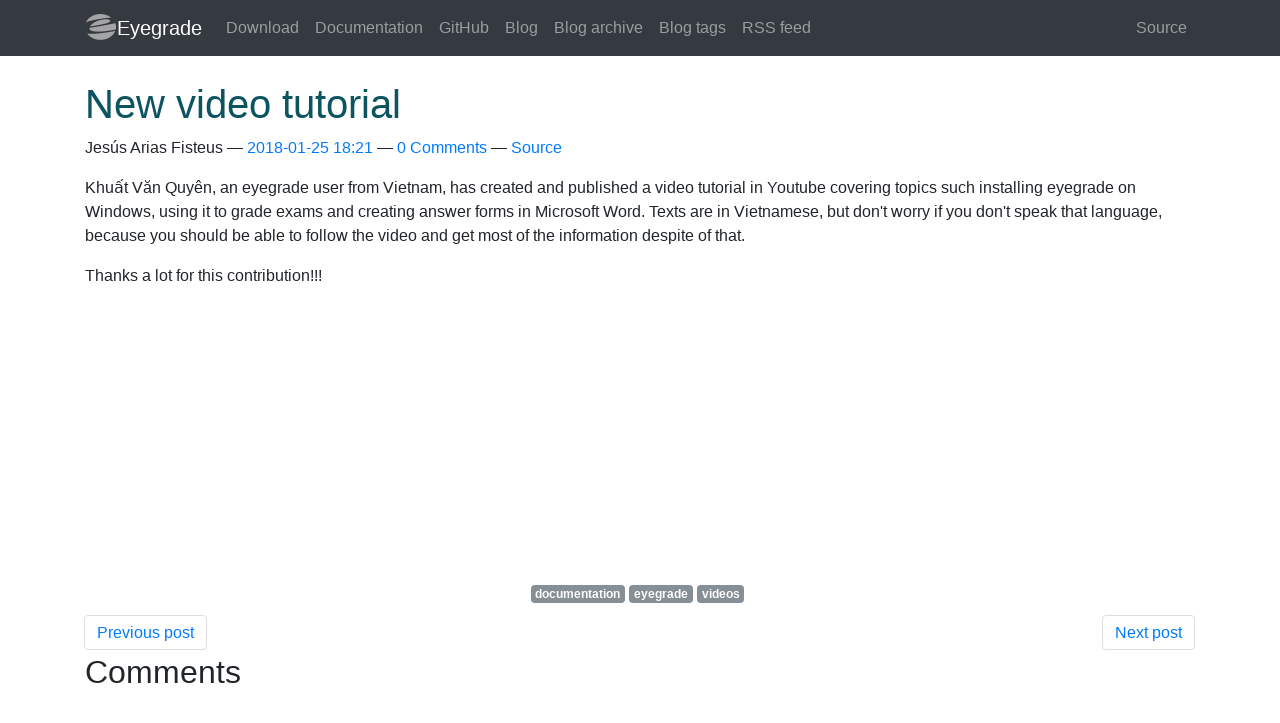

--- FILE ---
content_type: text/html; charset=utf-8
request_url: https://www.eyegrade.org/blog/posts/new-video-tutorial/
body_size: 2359
content:
<!DOCTYPE html>
<html prefix="og: http://ogp.me/ns# article: http://ogp.me/ns/article#
" lang="en">
<head>
<meta charset="utf-8">
<meta name="viewport" content="width=device-width, initial-scale=1">
<title>New video tutorial | Eyegrade</title>
<link href="../../../assets/css/all-nocdn.css" rel="stylesheet" type="text/css">
<meta name="theme-color" content="#5670d4">
<meta name="generator" content="Nikola (getnikola.com)">
<link rel="alternate" type="application/rss+xml" title="RSS" href="../../rss.xml">
<link rel="canonical" href="http://www.eyegrade.org/blog/posts/new-video-tutorial/">
<!--[if lt IE 9]><script src="../../../assets/js/html5.js"></script><![endif]--><meta name="author" content="Jesús Arias Fisteus">
<link rel="prev" href="../eyegrade-07-released/" title="Eyegrade 0.7 released!" type="text/html">
<link rel="next" href="../eyegrade-08-released/" title="Eyegrade 0.8 released!" type="text/html">
<meta property="og:site_name" content="Eyegrade">
<meta property="og:title" content="New video tutorial">
<meta property="og:url" content="http://www.eyegrade.org/blog/posts/new-video-tutorial/">
<meta property="og:description" content="Khuất Văn Quyên,
an eyegrade user from Vietnam,
has created and published a video tutorial in Youtube
covering topics such installing eyegrade on Windows,
using it to grade exams
and creating answer f">
<meta property="og:type" content="article">
<meta property="article:published_time" content="2018-01-25T18:21:27Z">
<meta property="article:tag" content="documentation">
<meta property="article:tag" content="eyegrade">
<meta property="article:tag" content="videos">
</head>
<body>
<a href="#content" class="sr-only sr-only-focusable">Skip to main content</a>

<!-- Menubar -->

<nav class="navbar navbar-expand-md static-top mb-4
navbar-dark bg-dark
"><div class="container">
<!-- This keeps the margins nice -->
        <a class="navbar-brand" href="http://www.eyegrade.org/">
            <img src="../../../assets/img/title-logo.svg" alt="Eyegrade" id="logo" class="d-inline-block align-top"><span id="blog-title">Eyegrade</span>
        </a>
        <button class="navbar-toggler" type="button" data-toggle="collapse" data-target="#bs-navbar" aria-controls="bs-navbar" aria-expanded="false" aria-label="Toggle navigation">
            <span class="navbar-toggler-icon"></span>
        </button>

        <div class="collapse navbar-collapse" id="bs-navbar">
            <ul class="navbar-nav mr-auto">
<li class="nav-item">
<a href="../../../download/index.html" class="nav-link">Download</a>
                </li>
<li class="nav-item">
<a href="../../../documentation/index.html" class="nav-link">Documentation</a>
                </li>
<li class="nav-item">
<a href="https://github.com/jfisteus/eyegrade/" class="nav-link">GitHub</a>
                </li>
<li class="nav-item">
<a href="../../index.html" class="nav-link">Blog</a>
                </li>
<li class="nav-item">
<a href="../../archive.html" class="nav-link">Blog archive</a>
                </li>
<li class="nav-item">
<a href="../../categories/index.html" class="nav-link">Blog tags</a>
                </li>
<li class="nav-item">
<a href="../../rss.xml" class="nav-link">RSS feed</a>

                
            </li>
</ul>
<ul class="navbar-nav navbar-right">
<li class="nav-item">
    <a href="index.rst" id="sourcelink" class="nav-link">Source</a>
    </li>


                
            </ul>
</div>
<!-- /.navbar-collapse -->
    </div>
<!-- /.container -->
</nav><!-- End of Menubar --><div class="container" id="content" role="main">
    <div class="body-content">
        <!--Body content-->
        
        
<article class="post-text h-entry hentry postpage" itemscope="itemscope" itemtype="http://schema.org/Article"><header><h1 class="p-name entry-title" itemprop="headline name"><a href="." class="u-url">New video tutorial</a></h1>

        <div class="metadata">
            <p class="byline author vcard"><span class="byline-name fn" itemprop="author">
                    Jesús Arias Fisteus
            </span></p>
            <p class="dateline">
            <a href="." rel="bookmark">
            <time class="published dt-published" datetime="2018-01-25T18:21:27Z" itemprop="datePublished" title="2018-01-25 18:21">2018-01-25 18:21</time></a>
            </p>
                <p class="commentline">
        
    <a href="#disqus_thread" data-disqus-identifier="cache/posts/new-video-tutorial.html">Comments</a>


            
        </p>
<p class="sourceline"><a href="index.rst" class="sourcelink">Source</a></p>

        </div>
        

    </header><div class="e-content entry-content" itemprop="articleBody text">
    <div>
<p>Khuất Văn Quyên,
an eyegrade user from Vietnam,
has created and published a video tutorial in Youtube
covering topics such installing eyegrade on Windows,
using it to grade exams
and creating answer forms in Microsoft Word.
Texts are in Vietnamese, but don't worry if you don't speak that language,
because you should be able to follow the video
and get most of the information despite of that.</p>
<p>Thanks a lot for this contribution!!!</p>
<iframe width="360" height="270" src="https://www.youtube.com/embed/PHZLHDxaOxQ" frameborder="0" allowfullscreen></iframe>
</div>
    </div>
    <aside class="postpromonav"><nav><ul itemprop="keywords" class="tags">
<li><a class="tag p-category" href="../../categories/documentation/" rel="tag">documentation</a></li>
            <li><a class="tag p-category" href="../../categories/eyegrade/" rel="tag">eyegrade</a></li>
            <li><a class="tag p-category" href="../../categories/videos/" rel="tag">videos</a></li>
        </ul>
<ul class="pager hidden-print">
<li class="previous">
                <a href="../eyegrade-07-released/" rel="prev" title="Eyegrade 0.7 released!">Previous post</a>
            </li>
            <li class="next">
                <a href="../eyegrade-08-released/" rel="next" title="Eyegrade 0.8 released!">Next post</a>
            </li>
        </ul></nav></aside><section class="comments hidden-print"><h2>Comments</h2>
        
        
        <div id="disqus_thread"></div>
        <script>
        var disqus_shortname ="eyegrade",
            disqus_url="http://www.eyegrade.org/blog/posts/new-video-tutorial/",
        disqus_title="New video tutorial",
        disqus_identifier="cache/posts/new-video-tutorial.html",
        disqus_config = function () {
            this.language = "en";
        };
        (function() {
            var dsq = document.createElement('script'); dsq.async = true;
            dsq.src = 'https://' + disqus_shortname + '.disqus.com/embed.js';
            (document.getElementsByTagName('head')[0] || document.getElementsByTagName('body')[0]).appendChild(dsq);
        })();
    </script><noscript>Please enable JavaScript to view the <a href="https://disqus.com/?ref_noscript" rel="nofollow">comments powered by Disqus.</a>
</noscript>
    <a href="https://disqus.com" class="dsq-brlink" rel="nofollow">Comments powered by <span class="logo-disqus">Disqus</span></a>


        </section></article><script>var disqus_shortname="eyegrade";(function(){var a=document.createElement("script");a.async=true;a.src="https://"+disqus_shortname+".disqus.com/count.js";(document.getElementsByTagName("head")[0]||document.getElementsByTagName("body")[0]).appendChild(a)}());</script><!--End of body content--><footer id="footer">
            Contents © 2022         <a href="http://www.it.uc3m.es/jaf/">Jesús Arias Fisteus</a> - Powered by         <a href="http://getnikola.com" rel="nofollow">Nikola</a>         
            
        </footer>
</div>
</div>


        <script src="../../../assets/js/all-nocdn.js"></script><script>
    baguetteBox.run('div#content', {
        ignoreClass: 'islink',
        captions: function(element) {
            return element.getElementsByTagName('img')[0].alt;
    }});
    </script>
</body>
</html>


--- FILE ---
content_type: image/svg+xml
request_url: https://www.eyegrade.org/assets/img/title-logo.svg
body_size: 1141
content:
<?xml version="1.0" encoding="UTF-8" standalone="no"?>
<!-- Created with Inkscape (http://www.inkscape.org/) -->

<svg
   xmlns:dc="http://purl.org/dc/elements/1.1/"
   xmlns:cc="http://creativecommons.org/ns#"
   xmlns:rdf="http://www.w3.org/1999/02/22-rdf-syntax-ns#"
   xmlns:svg="http://www.w3.org/2000/svg"
   xmlns="http://www.w3.org/2000/svg"
   xmlns:sodipodi="http://sodipodi.sourceforge.net/DTD/sodipodi-0.dtd"
   xmlns:inkscape="http://www.inkscape.org/namespaces/inkscape"
   width="32"
   height="28"
   id="svg2"
   version="1.1"
   inkscape:version="0.48.5 r10040"
   sodipodi:docname="title-logo.svg">
  <defs
     id="defs4" />
  <sodipodi:namedview
     id="base"
     pagecolor="#ffffff"
     bordercolor="#666666"
     borderopacity="1.0"
     inkscape:pageopacity="0"
     inkscape:pageshadow="2"
     inkscape:zoom="11.2"
     inkscape:cx="19.921585"
     inkscape:cy="15.432218"
     inkscape:document-units="px"
     inkscape:current-layer="layer2"
     showgrid="false"
     inkscape:window-width="1366"
     inkscape:window-height="707"
     inkscape:window-x="-4"
     inkscape:window-y="309"
     inkscape:window-maximized="1"
     fit-margin-top="0"
     fit-margin-left="0"
     fit-margin-right="0"
     fit-margin-bottom="0" />
  <metadata
     id="metadata7">
    <rdf:RDF>
      <cc:Work
         rdf:about="">
        <dc:format>image/svg+xml</dc:format>
        <dc:type
           rdf:resource="http://purl.org/dc/dcmitype/StillImage" />
        <dc:title />
      </cc:Work>
    </rdf:RDF>
  </metadata>
  <g
     inkscape:label="Capa 1"
     inkscape:groupmode="layer"
     id="layer1"
     sodipodi:insensitive="true"
     style="display:none"
     transform="translate(-23.241071,-148.65625)">
    <path
       style="fill:none;stroke:#000000;stroke-width:1px;stroke-linecap:butt;stroke-linejoin:miter;stroke-opacity:1"
       d="m 380.71429,108.79075 c -3.93996,-23.232742 -13.93246,-42.995583 -52.85715,-46.428568 -41.95354,9.302247 -48.45995,26.944996 -59.28571,43.571428 -7.63547,48.45425 4.30625,81.78067 38.57143,97.85714 38.02161,14.00009 106.4351,-10.20066 77.14285,-52.14286"
       id="path2985"
       inkscape:connector-curvature="0"
       sodipodi:nodetypes="ccccc" />
  </g>
  <g
     inkscape:groupmode="layer"
     id="layer2"
     inkscape:label="Capa"
     style="display:inline"
     transform="translate(-23.241071,-148.65625)">
    <path
       style="fill:#a4a4a4;fill-opacity:1;stroke:none"
       d="m 38.714942,149.67856 c -6.671845,0 -12.365687,3.48257 -14.581014,8.37831 1.031107,-0.49347 2.118365,-0.91874 3.227,-1.25643 3.177854,-0.91383 8.32143,-1.94625 14.071836,-2.78393 3.085859,-0.43888 5.342065,-0.63492 8.133626,-0.6745 -2.804143,-2.26366 -6.631013,-3.66345 -10.851448,-3.66345 z m 5.442255,5.25711 c -6.507038,0 -13.469872,3.16009 -16.042421,7.2343 16.191932,-2.6273 20.281165,-3.76987 20.281165,-5.67371 0,-0.91384 -1.666194,-1.56059 -4.238744,-1.56059 z m 9.423105,3.82215 c -1.530533,0.39947 -3.391119,0.8068 -5.640637,1.23656 -8.928263,1.67538 -13.464861,2.47827 -20.274552,3.54442 0,1.10422 0.14854,1.52006 0.753847,2.12928 1.059287,0.99 4.238051,1.63995 8.021212,1.63995 4.50172,0 9.939463,-0.65807 17.53028,-2.12929 0.203163,-0.83305 0.310796,-1.69615 0.310796,-2.57896 0,-1.33822 -0.246075,-2.628 -0.700946,-3.84196 z m -0.03968,7.78975 c -9.152977,1.92065 -17.577233,2.92944 -24.665388,2.92944 -1.222233,0 -2.361573,-0.0374 -3.425381,-0.10581 2.740514,3.69259 7.656861,6.15642 13.265086,6.15642 6.941329,0 12.817278,-3.77143 14.825683,-8.98005 z"
       id="path3806"
       inkscape:connector-curvature="0" />
  </g>
</svg>
